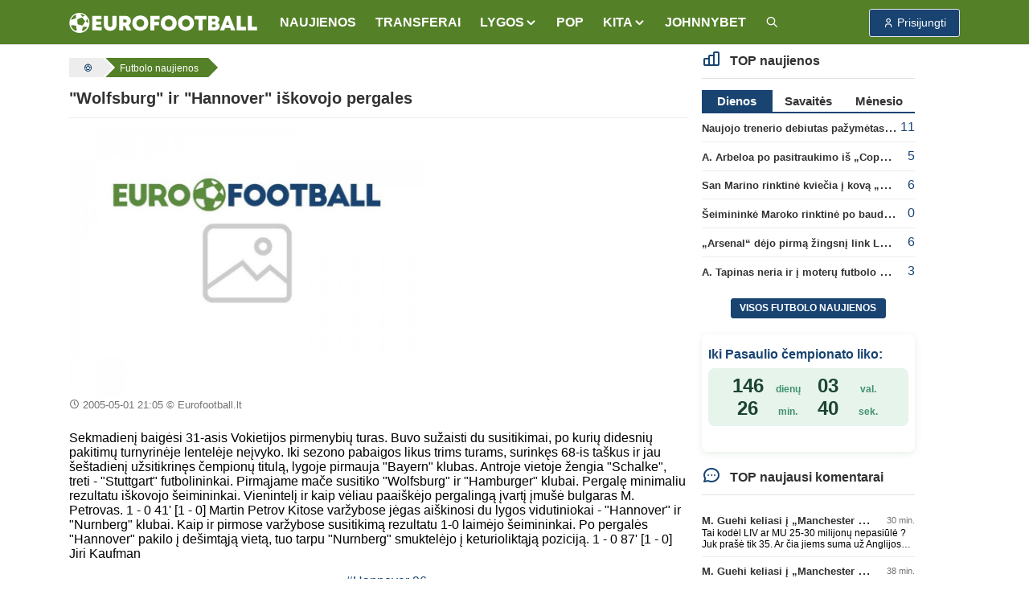

--- FILE ---
content_type: text/html; charset=UTF-8
request_url: https://www.eurofootball.lt/futbolo-naujienos/wolfsburg-ir-hannover-iskovojo-pergales/
body_size: 13163
content:
<!DOCTYPE html>
<html lang="lt">

<head>
    <meta http-equiv="Content-Type" content="text/html; charset=utf-8">
    <meta http-equiv="X-UA-Compatible" content="IE=edge">
    <meta name="csrf-token" content="BbJVsLcXjMBvk0d1nGvKQ0yAUNQ6l3f6xflkVeYd">
    <meta name="viewport" content="width=device-width, initial-scale=1, viewport-fit=cover">
    <meta name="theme-color" content="#548028">
    <link rel="manifest" href="https://www.eurofootball.lt/site.webmanifest">
    <meta name="msapplication-config" content="https://www.eurofootball.lt/browserconfig.xml">

            <title>&quot;Wolfsburg&quot; ir &quot;Hannover&quot; iškovojo pergales | ⚽ Eurofootball.lt</title>
        <meta property="og:title" content="&quot;Wolfsburg&quot; ir &quot;Hannover&quot; iškovojo pergales | ⚽ Eurofootball.lt">
        <meta name="twitter:title" content="&quot;Wolfsburg&quot; ir &quot;Hannover&quot; iškovojo pergales | ⚽ Eurofootball.lt">
    
    <meta name="description" content="Sekmadienį baigėsi 31-asis Vokietijos pirmenybių turas. Buvo sužaisti du susitikimai, po kurių didesnių pakitimų turnyrinėje...">
    <meta name="author" content="">
    <meta name="fhash" content="">

    <link rel="canonical" href="https://www.eurofootball.lt/futbolo-naujienos/wolfsburg-ir-hannover-iskovojo-pergales/">

    <!-- Facebook -->
    <meta property="fb:app_id" content="1015669518570493">
    <meta property="fb:pages" content="120594081287247">
    <meta property="og:type" content="article">
    <meta property="og:url" content="https://www.eurofootball.lt/futbolo-naujienos/wolfsburg-ir-hannover-iskovojo-pergales/">
    <meta property="og:image" content="https://www.eurofootball.lt/img/uploaded/w900/2023/08/56545.jpg">
    <meta property="og:image:height" content="675">
    <meta property="og:image:width" content="900">
    <meta property="og:site_name" content="Eurofootball.lt">
    <meta property="og:description" content="Sekmadienį baigėsi 31-asis Vokietijos pirmenybių turas. Buvo sužaisti du susitikimai, po kurių didesnių pakitimų turnyrinėje...">
    <meta property="og:locale" content="lt_LT">

    <!-- Twitter -->
    <meta name="twitter:card" content="summary_large_image">
    <meta name="twitter:description" content="Sekmadienį baigėsi 31-asis Vokietijos pirmenybių turas. Buvo sužaisti du susitikimai, po kurių didesnių pakitimų turnyrinėje...">
    <meta name="twitter:image" content="https://www.eurofootball.lt/img/uploaded/w900/2023/08/56545.jpg">

    <!-- Custom CSS -->
    <link rel="stylesheet" href="https://www.eurofootball.lt/css/ef.min.css?v=1.415">
    <link rel="stylesheet" href="https://www.eurofootball.lt/css/tabler-icons.min.css">
    <link rel="stylesheet" href="https://www.eurofootball.lt/css/tabler-flags.min.css">
    <link rel="stylesheet" href="https://www.eurofootball.lt/css/flatpickr.min.css">
    <link rel="stylesheet" href="https://www.eurofootball.lt/css/fancybox.min.css">
    <link rel="stylesheet" href="https://www.eurofootball.lt/css/tabler-vendors.min.css">

    <!-- Favicons -->
    <link rel="mask-icon" href="https://www.eurofootball.lt/safari-pinned-tab.svg" color="#548028">
    <link rel="apple-touch-icon" sizes="180x180" href="https://www.eurofootball.lt/apple-touch-icon.png">
    <link rel="icon" type="image/png" sizes="16x16" href="https://www.eurofootball.lt/favicon-16x16.png">
    <link rel="icon" type="image/png" sizes="32x32" href="https://www.eurofootball.lt/favicon-32x32.png">
    <link rel="icon" type="image/x-icon" sizes="48x48" href="https://www.eurofootball.lt/favicon.ico">

                        <script data-ad-client="ca-pub-1149261025446534" async src="https://pagead2.googlesyndication.com/pagead/js/adsbygoogle.js" type="a1da14ea013414d9462613f4-text/javascript"></script>
<!-- Google tag (gtag.js) -->
<script async src="https://www.googletagmanager.com/gtag/js?id=G-H2P21GR0VB" type="a1da14ea013414d9462613f4-text/javascript"></script>
<script type="a1da14ea013414d9462613f4-text/javascript">
  window.dataLayer = window.dataLayer || [];
  function gtag(){dataLayer.push(arguments);}
  gtag('js', new Date());
  gtag('config', 'G-H2P21GR0VB');
</script>            <!-- Meta Pixel Code -->
<script type="a1da14ea013414d9462613f4-text/javascript">
    !function(f,b,e,v,n,t,s)
    {if(f.fbq)return;n=f.fbq=function(){n.callMethod?
      n.callMethod.apply(n,arguments):n.queue.push(arguments)};
      if(!f._fbq)f._fbq=n;n.push=n;n.loaded=!0;n.version='2.0';
      n.queue=[];t=b.createElement(e);t.async=!0;
      t.src=v;s=b.getElementsByTagName(e)[0];
      s.parentNode.insertBefore(t,s)}(window, document,'script',
      'https://connect.facebook.net/en_US/fbevents.js');
      fbq('init', '1188274081829973');
      fbq('track', 'PageView');
</script>
<noscript>
    <img height="1" width="1" class="d-none" src="https://www.facebook.com/tr?id=1188274081829973&ev=PageView&noscript=1">
</noscript>
<!-- End Meta Pixel Code -->            </head>

<body>

    <div class="page">

                                    <script type="a1da14ea013414d9462613f4-text/javascript" id="bigbolz326">
    (function(d, id){ a = d.getElementById('bigbolz' + id);
    b = d.createElement('script'); b.async = 1; s = 1 * new Date();
    b.src = '//a.bigbolz.com/start.php?pid=' + id + '&time=' + s;
    a.parentNode.insertBefore(b, a);
    })(document, 326);
</script>                    
        <div class="sticky-top">

    <header class="navbar navbar-expand-md navbar-light sticky-top">
        <div class="container-xl">

            <button class="navbar-toggler" data-bs-toggle="offcanvas" href="#offcanvasStart" role="button" aria-controls="offcanvasStart" aria-label="Toggle navigation">
                <span class="navbar-toggler-icon"></span>
            </button>

            <div class="navbar-brand d-none-navbar-horizontal pe-0 pe-md-3">
                <a href="https://www.eurofootball.lt/">
                    <img src="https://www.eurofootball.lt/img/efbaltas2.svg" width="234" height="25"
                        alt="Eurofootball.lt" class="navbar-brand-image d-sm-none">
                    <img src="https://www.eurofootball.lt/img/m_logo.svg" width="30" height="30" alt="Eurofootball.lt" class="d-md-none">
                </a>
            </div>

            <div class="d-md-none">
    
    <a href="/premier-league/" class="btn btn-premierleague p-1">
        <img width="25" height="25" src="https://www.eurofootball.lt/img/leagues/premierleaguewhite.png" alt="Premier League">
    </a>
    <a href="/cempionu-lyga/" class="btn btn-ucl p-1">
        <img width="25" height="25" src="https://www.eurofootball.lt/img/leagues/uclwhite.png" alt="Čempionų Lyga">
    </a>
    <a href="/bundesliga/" class="btn btn-bundesliga p-1">
        <img width="25" height="25" src="https://www.eurofootball.lt/img/leagues/bundesligawhite.png" alt="Bundesliga">
    </a>
    <a href="/la-liga/" class="btn btn-laliga p-1">
        <img width="25" height="25" src="https://www.eurofootball.lt/img/leagues/laligawhite.png" alt="La Liga">
    </a>
</div>

            <div id="navbar-menu" class="navbar-collapse collapse">

    <div class="d-flex flex-column flex-md-row flex-fill align-items-stretch align-items-md-center">

        <ul class="navbar-nav">

            <li class="nav-item">
                <a class="nav-link" href="https://www.eurofootball.lt/futbolo-naujienos/">
                    <span class="nav-link-title">NAUJIENOS</span>
                </a>
            </li>

            <li class="nav-item">
                <a class="nav-link" href="https://www.eurofootball.lt/futbolo-transferai/">
                    <span class="nav-link-title">TRANSFERAI</span>
                </a>
            </li>

            <li class="nav-item dropdown">
                <a class="nav-link dropdown-toggle" data-bs-toggle="dropdown" data-bs-auto-close="outside" role="button" aria-expanded="false">
                    <span class="nav-link-title">LYGOS</span>
                </a>
                <div class="dropdown-menu dropdown-menu-arrow">
                                            <a class="dropdown-item" href="https://www.eurofootball.lt/cempionu-lyga/">UEFA Čempionų Lyga</a>
                                            <a class="dropdown-item" href="https://www.eurofootball.lt/europos-lyga/">UEFA Europos lyga</a>
                                            <a class="dropdown-item" href="https://www.eurofootball.lt/konferenciju-lyga/">Konferencijų lyga</a>
                                            <a class="dropdown-item" href="https://www.eurofootball.lt/premier-league/">Anglijos Premier Lyga</a>
                                            <a class="dropdown-item" href="https://www.eurofootball.lt/bundesliga/">Vokietijos Bundesliga</a>
                                            <a class="dropdown-item" href="https://www.eurofootball.lt/la-liga/">Ispanijos La Liga</a>
                                            <a class="dropdown-item" href="https://www.eurofootball.lt/ligue-1/">Prancūzijos Ligue 1</a>
                                            <a class="dropdown-item" href="https://www.eurofootball.lt/serie-a/">Italijos Serie A</a>
                                            <a class="dropdown-item" href="https://www.eurofootball.lt/a-lyga/">Lietuvos A lyga</a>
                                        <a class="dropdown-item" href="https://www.eurofootball.lt/lietuvos-futbolas/">Lietuva</a>
                </div>
            </li>

            <li class="nav-item">
                <a class="nav-link" href="https://www.eurofootball.lt/pop/">
                    <span class="nav-link-title">POP</span>
                </a>
            </li>

            <li class="nav-item dropdown">
                <a class="nav-link dropdown-toggle" data-bs-toggle="dropdown" data-bs-auto-close="outside" role="button" aria-expanded="false">
                    <span class="nav-link-title">
                        KITA
                    </span>
                </a>
                <div class="dropdown-menu dropdown-menu-arrow">
                    <a class="dropdown-item" href="https://www.eurofootball.lt/zaidejai/">
                        Žaidėjai
                    </a>
                    <a class="dropdown-item" href="https://www.eurofootball.lt/treneriai/">
                        Treneriai
                    </a>
                    <a class="dropdown-item" href="https://www.eurofootball.lt/komandos/">
                        Komandos
                    </a>
                    <a class="dropdown-item" href="https://www.eurofootball.lt/stadionai/">
                        Stadionai
                    </a>
                    <a class="dropdown-item" href="https://www.eurofootball.lt/videogalerija/">
                        Video
                    </a>
                    <a class="dropdown-item" href="https://www.eurofootball.lt/fotogalerijos/">
                        Fotogalerijos
                    </a>
                </div>
            </li>

            <li class="nav-item">
                <a class="nav-link" href="https://www.johnnybet.com/" target="_blank">
                    <span class="nav-link-title">JOHNNYBET</span>
                </a>
            </li>

            <li class="nav-item">
                <a class="nav-link" href="/futbolo-naujienu-paieska/" title="Futbolo naujienų paieška">
                    <span class="nav-link-title">
                        <i class="ti ti-search"></i>
                    </span>
                </a>
            </li>

        </ul>

    </div>
</div>

            <div class="navbar-nav">

                                    <div class="nav-item">
                        <a role="button" class="btn btn-login" data-bs-toggle="modal" data-bs-target="#login-modal">
                            <span class="ms-1">Prisijungti</span>
                        </a>
                    </div>
                
            </div>

        </div>
    </header>

</div>

<div class="navbar-expand-md offcanvas offcanvas-start" tabindex="-1" id="offcanvasStart">

    <div id="navbar-menu" class="navbar-collapse collapse show">
        <div class="navbar">
            <div class="container-xl">

                <ul class="navbar-nav">

                    <li class="nav-item">
                        <a class="nav-link" href="https://www.eurofootball.lt/futbolo-naujienos/">
                            <span class="nav-link-title">NAUJIENOS</span>
                        </a>
                    </li>

                    <li class="nav-item">
                        <a class="nav-link" href="https://www.eurofootball.lt/futbolo-transferai/">
                            <span class="nav-link-title">TRANSFERAI</span>
                        </a>
                    </li>

                    <li class="nav-item dropdown">
                        <a class="nav-link dropdown-toggle" data-bs-toggle="dropdown" data-bs-auto-close="outside" role="button"
                            aria-expanded="false">
                            <span class="nav-link-title">LYGOS</span>
                        </a>
                        <div class="dropdown-menu">
                                                            <a class="dropdown-item" href="https://www.eurofootball.lt/cempionu-lyga/">UEFA Čempionų Lyga</a>
                                                            <a class="dropdown-item" href="https://www.eurofootball.lt/europos-lyga/">UEFA Europos lyga</a>
                                                            <a class="dropdown-item" href="https://www.eurofootball.lt/konferenciju-lyga/">Konferencijų lyga</a>
                                                            <a class="dropdown-item" href="https://www.eurofootball.lt/premier-league/">Anglijos Premier Lyga</a>
                                                            <a class="dropdown-item" href="https://www.eurofootball.lt/bundesliga/">Vokietijos Bundesliga</a>
                                                            <a class="dropdown-item" href="https://www.eurofootball.lt/la-liga/">Ispanijos La Liga</a>
                                                            <a class="dropdown-item" href="https://www.eurofootball.lt/ligue-1/">Prancūzijos Ligue 1</a>
                                                            <a class="dropdown-item" href="https://www.eurofootball.lt/serie-a/">Italijos Serie A</a>
                                                            <a class="dropdown-item" href="https://www.eurofootball.lt/a-lyga/">Lietuvos A lyga</a>
                                                        <a class="dropdown-item" href="https://www.eurofootball.lt/lietuvos-futbolas/">Lietuva</a>
                        </div>
                    </li>

                    <li class="nav-item">
                        <a class="nav-link" href="https://www.eurofootball.lt/pop/">
                            <span class="nav-link-title">POP</span>
                        </a>
                    </li>

                    <li class="nav-item dropdown">
                        <a class="nav-link dropdown-toggle" data-bs-toggle="dropdown" data-bs-auto-close="outside" role="button"
                            aria-expanded="false">
                            <span class="nav-link-title">
                                KITA
                            </span>
                        </a>
                        <div class="dropdown-menu">
                            <a class="dropdown-item" href="https://www.eurofootball.lt/zaidejai/">
                                Žaidėjai
                            </a>
                            <a class="dropdown-item" href="https://www.eurofootball.lt/treneriai/">
                                Treneriai
                            </a>
                            <a class="dropdown-item" href="https://www.eurofootball.lt/komandos/">
                                Komandos
                            </a>
                            <a class="dropdown-item" href="https://www.eurofootball.lt/stadionai/">
                                Stadionai
                            </a>
                            <a class="dropdown-item" href="https://www.eurofootball.lt/videogalerija/">
                                Video
                            </a>
                            <a class="dropdown-item" href="https://www.eurofootball.lt/fotogalerijos/">
                                Fotogalerijos
                            </a>
                        </div>
                    </li>

                    <li class="nav-item">
                        <a class="nav-link" href="https://www.johnnybet.com/" target="_blank">
                            <span class="nav-link-title">JOHNNYBET</span>
                        </a>
                    </li>

                    <li class="nav-item">
                        <a class="nav-link" href="/futbolo-naujienu-paieska/" title="Futbolo naujienų paieška">
                            <span class="nav-link-title">
                                <i class="ti ti-search"></i>
                            </span>
                        </a>
                    </li>

                                            <li class="text-center">
                            <a role="button" class="btn btn-primary border" data-bs-toggle="modal" data-bs-target="#login-modal">
                                Paskyra
                            </a>
                        </li>
                    
                </ul>

            </div>
        </div>
    </div>

</div>

                                    <div id="top-banner" class="text-center">
                                            <script type="a1da14ea013414d9462613f4-text/javascript" id="adplaceforad_place413">
    (function() {
      function async_load(){
        var s = document.createElement('script'); s.type = 'text/javascript'; s.async = true;
        s.src = 'https://kam.eurofootball.lt/ads.php?pid=413';
        var x = document.getElementById('adplaceforad_place413'); x.parentNode.insertBefore(s, x);
      }
      if (window.attachEvent){ window.attachEvent('onload', async_load); }
      else { window.addEventListener('load', async_load, false); }
    })();
</script>                                    </div>
                <script type="a1da14ea013414d9462613f4-text/javascript" id="adplaceforad_place264">
    (function() {
      function async_load(){
        var s = document.createElement('script'); s.type = 'text/javascript'; s.async = true;
        s.src = 'https://kam.eurofootball.lt/ads.php?pid=264';
        var x = document.getElementById('adplaceforad_place264'); x.parentNode.insertBefore(s, x);
      }
      if (window.attachEvent){ window.attachEvent('onload', async_load); }
      else { window.addEventListener('load', async_load, false); }
    })();
</script>                    
        <div class="page-wrapper">
            <div class="page-body">
                                    <div class="container-xl">
                        <div class="row">
                            <main class="col-md-9">
                                <ol class="breadcrumb" itemscope itemtype="https://schema.org/BreadcrumbList">

    <li itemprop="itemListElement" itemscope itemtype="https://schema.org/ListItem">
        <a href="https://www.eurofootball.lt/" title="Futbolas" itemprop="item">
            <i class="ti ti-ball-football"></i>
            <meta itemprop="name" content="Futbolas">
        </a>
        <meta itemprop="position" content="1">
    </li>

            <li itemprop="itemListElement" itemscope itemtype="https://schema.org/ListItem">
            <a href="https://www.eurofootball.lt/futbolo-naujienos/" title="Futbolo naujienos" itemprop="item">
                <span class="text-sm-truncate" itemprop="name">Futbolo naujienos</span>
                <meta itemprop="position" content="2">
            </a>
        </li>
    
    
</ol>

                                <div class="page-header">
        <h1>
            &quot;Wolfsburg&quot; ir &quot;Hannover&quot; iškovojo pergales
                    </h1>
    </div>

    <div id="new">

        <article class="new-content">

            <div class="new-img row mb-2">

                <div class="pic col-md-7 mb-3">

                                            <a class="zoom-img" data-fancybox="gallery" href="https://www.eurofootball.lt/img/uploaded/w900/2023/08/56545.jpg" data-caption="Eurofootball.lt">
                            <i class="ti ti-photo-search"></i>
                            <img src="https://www.eurofootball.lt/img/uploaded/w900/2023/08/56545.jpg" alt="&quot;Wolfsburg&quot; ir &quot;Hannover&quot; iškovojo pergales">
                        </a>
                    
                    <small>
                                                    <time>2005-05-01 21:05</time>
                                                                            © Eurofootball.lt
                                            </small>

                </div>

                                    <div class="col-md-5">
        <!-- eurofootball_square -->
        <ins class="adsbygoogle d-block"
            data-ad-client="ca-pub-1149261025446534"
            data-ad-slot="2970545054"
            data-ad-format="auto"
            data-full-width-responsive="true">
        </ins>
        <script type="a1da14ea013414d9462613f4-text/javascript">
            (adsbygoogle = window.adsbygoogle || []).push({});
        </script>
    </div>
                
            </div>

            
            Sekmadienį baigėsi 31-asis Vokietijos pirmenybių turas. Buvo sužaisti du susitikimai, po kurių didesnių pakitimų turnyrinėje lentelėje neįvyko. Iki sezono pabaigos likus trims turams, surinkęs 68-is taškus ir jau šeštadienį užsitikrinęs čempionų titulą, lygoje pirmauja "Bayern" klubas. Antroje vietoje žengia "Schalke", treti - "Stuttgart" futbolininkai.

Pirmąjame mače susitiko "Wolfsburg" ir "Hamburger" klubai. Pergalę minimaliu rezultatu iškovojo šeimininkai. Vienintelį ir kaip vėliau paaiškėjo pergalingą įvartį įmušė bulgaras M. Petrovas.

 1 - 0 
41' [1 - 0] Martin Petrov

Kitose varžybose jėgas aiškinosi du lygos vidutiniokai - "Hannover" ir "Nurnberg" klubai. Kaip ir pirmose varžybose susitikimą rezultatu 1-0 laimėjo šeimininkai. Po pergalės "Hannover" pakilo į dešimtąją vietą, tuo tarpu "Nurnberg" smuktelėjo į keturioliktąją poziciją.

 1 - 0 
87' [1 - 0] Jiri Kaufman

                            <div class="d-md-none mb-3">
        <!-- eurofootball_square -->
        <ins class="adsbygoogle d-block"
            data-ad-client="ca-pub-1149261025446534"
            data-ad-slot="2970545054"
            data-ad-format="auto"
            data-full-width-responsive="true">
        </ins>
        <script type="a1da14ea013414d9462613f4-text/javascript">
            (adsbygoogle = window.adsbygoogle || []).push({});
        </script>
    </div>
            
            

            
            
        </article>

        <a href="https://www.eurofootball.lt/futbolo-naujienos/previous/2925/" class="enter-to-post" title="Kitas straipsnis">
            <i class="ti ti-chevron-right"></i>
        </a>

        
        
        
        
    </div>

    <ul class="text-center tag-list mt-3">

        
                    <li>
                <a href="https://www.eurofootball.lt/temos/hannover-96/">#Hannover 96</a>
            </li>
        
    </ul>

    <script type="application/ld+json">
    {
      "@context": "http://schema.org",
      "@type": "NewsArticle",
      "mainEntityOfPage": {
        "@type": "WebPage",
        "@id": "https://www.eurofootball.lt/futbolo-naujienos/wolfsburg-ir-hannover-iskovojo-pergales"
      },
      "headline": "&quot;Wolfsburg&quot; ir &quot;Hannover&quot; iškovojo pergales",
              "image": {
          "@type": "ImageObject",
          "url": "https://www.eurofootball.lt/img/uploaded/w900/2023/08/56545.jpg",
          "height": "675",
          "width": "900"
        },
                    "datePublished": "2005-05-01T21:05:00+03:00",
        "dateModified": "2024-02-24T14:08:24+02:00",
            "author": {
        "@type": "Organization",
        "url": "https://www.eurofootball.lt",
        "name": "Eurofootball.lt"
      },
      "publisher": {
        "@type": "Organization",
        "name": "Eurofootball.lt",
        "logo": {
          "@type": "ImageObject",
          "height": "25",
          "width": "234",
          "url": "https://www.eurofootball.lt/img/efbaltas2.svg"
        }
      },
      "description": "Sekmadienį baigėsi 31-asis Vokietijos pirmenybių turas. Buvo sužaisti du susitikimai, po kurių didesnių pakitimų turnyrinėje..."
    }
</script>

    <div class="news-slider">
    <article class="col-lg-4 col-6 small-block">

    <a href="https://www.eurofootball.lt/futbolo-naujienos/barcelona-klubas-pagerino-savo-pergalingu-rungtyniu-rekorda/">

        <div class="small-img">

            
                            <img src="https://www.eurofootball.lt/img/uploaded/w482/2025/12/64527.jpg" alt="„Barcelona“ klubas pagerino savo pergalingų rungtynių rekordą">
            
                            <span class="just-categories">Karaliaus taurė (Copa del Rey)</span>
            
        </div>

        <div class="description">
            <span class="title ">
                „Barcelona“ klubas pagerino savo pergalingų rungtynių rekordą

                
                            </span>
        </div>

    </a>

</article>
<article class="col-lg-4 col-6 small-block">

    <a href="https://www.eurofootball.lt/futbolo-naujienos/a-arbeloa-rodrygo-praleis-rungtynes-su-levante-klubu/">

        <div class="small-img">

            
                            <img src="https://www.eurofootball.lt/img/uploaded/w482/2025/12/64451.jpg" alt="A. Arbeloa: „Rodrygo praleis rungtynes su „Levante“ klubu“">
            
                            <span class="just-categories">Ispanijos La Liga</span>
            
        </div>

        <div class="description">
            <span class="title ">
                A. Arbeloa: „Rodrygo praleis rungtynes su „Levante“ klubu“

                
                            </span>
        </div>

    </a>

</article>
<article class="col-lg-4 col-6 small-block">

    <a href="https://www.eurofootball.lt/futbolo-naujienos/o-glasneris-nuo-birzelio-menesio-ieskosiu-naujo-issukio/">

        <div class="small-img">

            
                            <img src="https://www.eurofootball.lt/img/uploaded/w482/2025/10/63784.jpg" alt="O. Glasneris: „Nuo birželio mėnesio ieškosiu naujo iššūkio“">
            
                            <span class="just-categories">Anglijos Premier League</span>
            
        </div>

        <div class="description">
            <span class="title ">
                O. Glasneris: „Nuo birželio mėnesio ieškosiu naujo iššūkio“

                
                            </span>
        </div>

    </a>

</article>
<article class="col-lg-4 col-6 small-block">

    <a href="https://www.eurofootball.lt/futbolo-naujienos/g-simeone-iki-2030-uju-metu-gins-atletico-klubo-garbe/">

        <div class="small-img">

            
                            <img src="https://www.eurofootball.lt/img/uploaded/w482/2024/11/60658.jpg" alt="G. Simeone iki 2030-ųjų metų gins „Atletico“ klubo garbę">
            
                            <span class="just-categories">Ispanijos La Liga</span>
            
        </div>

        <div class="description">
            <span class="title ">
                G. Simeone iki 2030-ųjų metų gins „Atletico“ klubo garbę

                
                            </span>
        </div>

    </a>

</article>
<article class="col-lg-4 col-6 small-block">

    <a href="https://www.eurofootball.lt/futbolo-naujienos/d-calvertas-lewinas-tapo-geriausiu-gruodzio-menesio-premier-lygos-zaideju/">

        <div class="small-img">

            
                            <img src="https://www.eurofootball.lt/img/uploaded/w482/2026/01/64798.jpg" alt="D. Calvertas-Lewinas tapo geriausiu gruodžio mėnesio „Premier“ lygos žaidėju">
            
                            <span class="just-categories">Anglijos Premier League</span>
            
        </div>

        <div class="description">
            <span class="title ">
                D. Calvertas-Lewinas tapo geriausiu gruodžio mėnesio „Premier“ lygos žaidėju

                
                            </span>
        </div>

    </a>

</article>
<article class="col-lg-4 col-6 small-block">

    <a href="https://www.eurofootball.lt/futbolo-naujienos/m-guehi-keliasi-i-manchester-city/">

        <div class="small-img">

            
                            <img src="https://www.eurofootball.lt/img/uploaded/w482/2026/01/64796.jpg" alt="M. Guehi keliasi į „Manchester City“">
            
                            <span class="just-categories">Transferai</span>
            
        </div>

        <div class="description">
            <span class="title ">
                M. Guehi keliasi į „Manchester City“

                
                                    <span class="ef-green">(5)</span>
                            </span>
        </div>

    </a>

</article>
<article class="col-lg-4 col-6 small-block">

    <a href="https://www.eurofootball.lt/futbolo-naujienos/nustatytas-pavojingiausias-sio-sezono-chelsea-zaidejas-puolime/">

        <div class="small-img">

            
                            <img src="https://www.eurofootball.lt/img/uploaded/w482/2025/11/64078.jpg" alt="Nustatytas pavojingiausias šio sezono „Chelsea“ žaidėjas puolime">
            
                            <span class="just-categories">Anglijos Premier League</span>
            
        </div>

        <div class="description">
            <span class="title ">
                Nustatytas pavojingiausias šio sezono „Chelsea“ žaidėjas puolime

                
                            </span>
        </div>

    </a>

</article>
</div>

    

    <div class="text-center featured-categories mb-3">
            <a href="/cempionu-lyga/">UEFA Čempionų Lyga</a>
            <a href="/europos-lyga/">UEFA Europos lyga</a>
            <a href="/konferenciju-lyga/">Konferencijų lyga</a>
            <a href="/premier-league/">Anglijos Premier League</a>
            <a href="/bundesliga/">Vokietijos Bundesliga</a>
            <a href="/la-liga/">Ispanijos La Liga</a>
            <a href="/ligue-1/">Prancūzijos Ligue 1</a>
            <a href="/serie-a/">Italijos Serie A</a>
            <a href="/a-lyga/">Lietuvos A lyga</a>
    </div>

    <div id="comments-block">

    <div class="comments-list">

        <ul class="nav nav-tabs" data-bs-toggle="tabs" role="tablist">
            <li class="nav-item" role="presentation">
                <a class="nav-link active" data-bs-toggle="tab" data-bs-target="#best-comments" aria-controls="best-comments"
                    aria-selected="true">Geriausi 0</a>
            </li>
            <li class="nav-item" role="presentation">
                <a class="nav-link" data-bs-toggle="tab" data-bs-target="#latest-comments" aria-controls="latest-comments"
                    aria-selected="false">Naujausi 0</a>
            </li>
            <li class="nav-item" role="presentation">
                <a class="nav-link" data-bs-toggle="tab" data-bs-target="#oldest-comments" aria-controls="oldest-comments"
                    aria-selected="false">Seniausi 0</a>
            </li>
        </ul>

        <div class="tab-content">

            <div id="best-comments" class="tab-pane fade show active">
                <ul>
                    <p>Nėra komentarų...</p>
                </ul>
            </div>

            <div id="latest-comments" class="tab-pane fade">
                <ul>
                    <p>Nėra komentarų...</p>
                </ul>
            </div>

            <div id="oldest-comments" class="tab-pane fade">
                <ul>
                    <p>Nėra komentarų...</p>
                </ul>
            </div>

        </div>

        
    </div>

    
    <div id="quote-modal" class="modal modal-blur fade" tabindex="-1" role="dialog" aria-hidden="true">
    <div class="modal-dialog modal-lg" role="document">

        <div class="modal-content">

            <div class="modal-header">
                <h5 class="modal-title">
                    <i class="ti ti-quote ti-large"></i>
                    Cituoti komentarą
                </h5>
                <button type="button" class="btn-close" data-bs-dismiss="modal" aria-label="Close"></button>
            </div>

            <div class="comments-list">
                <ul>
                    <li class="comment-block">
                        <div class="quote">
                            <div class="name">
                                <span id="quote-modal-username"></span>
                                <time id="quote-modal-time"></time>
                            </div>
                            <p id="quote-modal-comment"></p>
                        </div>
                    </li>
                </ul>
            </div>

            <form id="quote-form">

                <input type="hidden" name="parent_id">

                <div class="modal-body">

                                            <fieldset class="mb-2 p-0">
                            <input type="text" class="form-control" name="username" placeholder="Jūsų vardas" autocomplete="off" maxlength="50"
                                required>
                            <div id="quote-username-error" class="invalid-feedback" role="alert"></div>
                        </fieldset>
                    
                    <fieldset class="mb-2 p-0">
                        <textarea class="form-control" name="comment" cols="30" rows="3" maxlength="1000"
                            placeholder="Parašykite komentarą. Prašome pagarbos vieni kitiems." autocomplete="off" required></textarea>
                        <div id="quote-text-error" class="invalid-feedback" role="alert"></div>
                    </fieldset>

                </div>

                <div class="modal-footer">
                    <button type="submit" class="btn btn-primary btn-chevron">Siųsti</button>
                                            <a href="https://www.eurofootball.lt/auth/fb-login/" class="btn btn-primary btn-facebook">
    <svg xmlns="http://www.w3.org/2000/svg" class="me-2" width="16" height="16" viewBox="0 0 24 24" stroke-width="2" stroke="currentColor"
        fill="none" stroke-linecap="round" stroke-linejoin="round">
        <path stroke="none" d="M0 0h24v24H0z" fill="none"></path>
        <path d="M7 10v4h3v7h4v-7h3l1 -4h-4v-2a1 1 0 0 1 1 -1h3v-4h-3a5 5 0 0 0 -5 5v2h-3"></path>
    </svg>
    Prisijungti su FB
</a>
                                    </div>

            </form>

        </div>

    </div>
</div>

    <div id="report-modal" class="modal modal-blur fade" tabindex="-1" role="dialog" aria-hidden="true">
    <div class="modal-dialog modal-lg" role="document">

        <div class="modal-content">

            <div class="modal-header">
                <h5 class="modal-title">
                    <i class="ti ti-flag ti-large"></i>
                    Pranešti apie netinkamą komentarą
                </h5>
                <button type="button" class="btn-close" data-bs-dismiss="modal" aria-label="Close"></button>
            </div>

            <div class="comments-list">
                <ul>
                    <li class="comment-block">
                        <div class="quote">
                            <div class="name">
                                <span id="report-modal-username"></span>
                                <time id="report-modal-time"></time>
                            </div>
                            <p id="report-modal-comment"></p>
                        </div>
                    </li>
                </ul>
            </div>

            <form id="report-form">

                <input type="hidden" name="comment_id">

                <div class="modal-body">
                    <div id="report-info" class="alert alert-info d-none">Jūsų pranešimas buvo nusiųstas administracijai.</div>
                    <textarea id="report_reason" class="form-control" name="report_reason" cols="30" rows="3" maxlength="100"
                        placeholder="Paaiškinkite, kodėl manote, kad šis komentaras yra netinkamas." autocomplete="off" required></textarea>
                    <div id="report-text-error" class="invalid-feedback" role="alert"></div>
                </div>

                <div class="modal-footer">
                    <button type="button" class="btn btn-danger" data-bs-dismiss="modal">Atšaukti</button>
                    <button type="submit" class="btn btn-primary btn-chevron float-end">Pranešti</button>
                </div>

            </form>

        </div>

    </div>
</div>

    
</div>

    <div class="page-header mt-3">
    <h2>
        <i class="ti ti-news ti-large"></i>
        Kitos naujienos
    </h2>
</div>

<div class="row">

    
            <article class="col-lg-4 col-6 small-block">
            <a href="https://www.eurofootball.lt/dienos-nuotrauka/du-pagrindiniai-real-taikiniai-vasara/" title="Du pagrindiniai „Real“ taikiniai vasarą">
                <div class="small-img">
                    <span class="just-label">Dienos nuotrauka</span>
                    <img loading="lazy" src="https://www.eurofootball.lt/img/uploaded/w482/2026/01/64795.jpg" alt="Du pagrindiniai „Real“ taikiniai vasarą">
                </div>
                <div class="description">
                    <span class="title">
                        Du pagrindiniai „Real“ taikiniai vasarą
                                                    <span class="ef-green">(2)</span>
                                            </span>
                </div>
            </a>
        </article>
    
    <article class="col-lg-4 col-6 small-block">

    <a href="https://www.eurofootball.lt/futbolo-naujienos/barcelona-klubas-pagerino-savo-pergalingu-rungtyniu-rekorda/">

        <div class="small-img">

            
                            <img src="https://www.eurofootball.lt/img/uploaded/w482/2025/12/64527.jpg" alt="„Barcelona“ klubas pagerino savo pergalingų rungtynių rekordą">
            
                            <span class="just-categories">Karaliaus taurė (Copa del Rey)</span>
            
        </div>

        <div class="description">
            <span class="title ">
                „Barcelona“ klubas pagerino savo pergalingų rungtynių rekordą

                
                            </span>
        </div>

    </a>

</article>
<article class="col-lg-4 col-6 small-block">

    <a href="https://www.eurofootball.lt/futbolo-naujienos/a-arbeloa-rodrygo-praleis-rungtynes-su-levante-klubu/">

        <div class="small-img">

            
                            <img src="https://www.eurofootball.lt/img/uploaded/w482/2025/12/64451.jpg" alt="A. Arbeloa: „Rodrygo praleis rungtynes su „Levante“ klubu“">
            
                            <span class="just-categories">Ispanijos La Liga</span>
            
        </div>

        <div class="description">
            <span class="title ">
                A. Arbeloa: „Rodrygo praleis rungtynes su „Levante“ klubu“

                
                            </span>
        </div>

    </a>

</article>
<article class="col-lg-4 col-6 small-block">

    <a href="https://www.eurofootball.lt/futbolo-naujienos/o-glasneris-nuo-birzelio-menesio-ieskosiu-naujo-issukio/">

        <div class="small-img">

            
                            <img src="https://www.eurofootball.lt/img/uploaded/w482/2025/10/63784.jpg" alt="O. Glasneris: „Nuo birželio mėnesio ieškosiu naujo iššūkio“">
            
                            <span class="just-categories">Anglijos Premier League</span>
            
        </div>

        <div class="description">
            <span class="title ">
                O. Glasneris: „Nuo birželio mėnesio ieškosiu naujo iššūkio“

                
                            </span>
        </div>

    </a>

</article>
<article class="col-lg-4 col-6 small-block">

    <a href="https://www.eurofootball.lt/futbolo-naujienos/g-simeone-iki-2030-uju-metu-gins-atletico-klubo-garbe/">

        <div class="small-img">

            
                            <img src="https://www.eurofootball.lt/img/uploaded/w482/2024/11/60658.jpg" alt="G. Simeone iki 2030-ųjų metų gins „Atletico“ klubo garbę">
            
                            <span class="just-categories">Ispanijos La Liga</span>
            
        </div>

        <div class="description">
            <span class="title ">
                G. Simeone iki 2030-ųjų metų gins „Atletico“ klubo garbę

                
                            </span>
        </div>

    </a>

</article>
<article class="col-lg-4 col-6 small-block">

    <a href="https://www.eurofootball.lt/futbolo-naujienos/d-calvertas-lewinas-tapo-geriausiu-gruodzio-menesio-premier-lygos-zaideju/">

        <div class="small-img">

            
                            <img src="https://www.eurofootball.lt/img/uploaded/w482/2026/01/64798.jpg" alt="D. Calvertas-Lewinas tapo geriausiu gruodžio mėnesio „Premier“ lygos žaidėju">
            
                            <span class="just-categories">Anglijos Premier League</span>
            
        </div>

        <div class="description">
            <span class="title ">
                D. Calvertas-Lewinas tapo geriausiu gruodžio mėnesio „Premier“ lygos žaidėju

                
                            </span>
        </div>

    </a>

</article>
<article class="col-lg-4 col-6 small-block">

    <a href="https://www.eurofootball.lt/futbolo-naujienos/m-guehi-keliasi-i-manchester-city/">

        <div class="small-img">

            
                            <img src="https://www.eurofootball.lt/img/uploaded/w482/2026/01/64796.jpg" alt="M. Guehi keliasi į „Manchester City“">
            
                            <span class="just-categories">Transferai</span>
            
        </div>

        <div class="description">
            <span class="title ">
                M. Guehi keliasi į „Manchester City“

                
                                    <span class="ef-green">(5)</span>
                            </span>
        </div>

    </a>

</article>
<article class="col-lg-4 col-6 small-block">

    <a href="https://www.eurofootball.lt/futbolo-naujienos/a-tapinas-pasidziauge-p-golubicko-sugrizimu-i-zalgiri-pasak-prezidento-sis-perejimas-lauzo-viska/">

        <div class="small-img">

            
                            <img src="https://www.eurofootball.lt/img/uploaded/w482/2025/11/64088.jpg" alt="A. Tapinas pasidžiaugė P. Golubicko sugrįžimu į „Žalgirį“: pasak prezidento, šis perėjimas laužo viską">
            
            
        </div>

        <div class="description">
            <span class="title ">
                A. Tapinas pasidžiaugė P. Golubicko sugrįžimu į „Žalgirį“: pasak prezidento, šis perėjimas laužo viską

                
                                    <span class="ef-green">(2)</span>
                            </span>
        </div>

    </a>

</article>
<article class="col-lg-4 col-6 small-block">

    <a href="https://www.eurofootball.lt/futbolo-naujienos/nustatytas-pavojingiausias-sio-sezono-chelsea-zaidejas-puolime/">

        <div class="small-img">

            
                            <img src="https://www.eurofootball.lt/img/uploaded/w482/2025/11/64078.jpg" alt="Nustatytas pavojingiausias šio sezono „Chelsea“ žaidėjas puolime">
            
                            <span class="just-categories">Anglijos Premier League</span>
            
        </div>

        <div class="description">
            <span class="title ">
                Nustatytas pavojingiausias šio sezono „Chelsea“ žaidėjas puolime

                
                            </span>
        </div>

    </a>

</article>
<article class="col-lg-4 col-6 small-block">

    <a href="https://www.eurofootball.lt/futbolo-naujienos/vilniaus-meras-parode-nuotraukas-nacionalinis-stadionas-lipa-is-duobes/">

        <div class="small-img">

            
                            <img src="https://www.eurofootball.lt/img/uploaded/w482/2020/11/47597.jpg" alt="Vilniaus meras parodė nuotraukas: „Nacionalinis stadionas lipa iš duobės“">
            
            
        </div>

        <div class="description">
            <span class="title photo">
                Vilniaus meras parodė nuotraukas: „Nacionalinis stadionas lipa iš duobės“

                
                                    <span class="ef-green">(1)</span>
                            </span>
        </div>

    </a>

</article>
<article class="col-lg-4 col-6 small-block">

    <a href="https://www.eurofootball.lt/futbolo-naujienos/baudini-realizaves-i-toney-pakluso-varzovu-vartininko-nurodymui/">

        <div class="small-img">

            
                            <img src="https://www.eurofootball.lt/img/uploaded/w482/2025/10/63744.jpg" alt="Baudinį realizavęs I. Toney pakluso varžovų vartininko nurodymui">
            
            
        </div>

        <div class="description">
            <span class="title video">
                Baudinį realizavęs I. Toney pakluso varžovų vartininko nurodymui

                
                            </span>
        </div>

    </a>

</article>
<article class="col-lg-4 col-6 small-block">

    <a href="https://www.eurofootball.lt/futbolo-naujienos/m-carrickas-ruosia-chaosa-man-city-gynyboje-sukelsiancia-taktika/">

        <div class="small-img">

            
                            <img src="https://www.eurofootball.lt/img/uploaded/w482/2021/11/51243.jpg" alt="M. Carrickas ruošia chaosą „Man City“ gynyboje sukelsiančią taktiką">
            
                            <span class="just-categories">Anglijos Premier League</span>
            
        </div>

        <div class="description">
            <span class="title ">
                M. Carrickas ruošia chaosą „Man City“ gynyboje sukelsiančią taktiką

                
                                    <span class="ef-green">(7)</span>
                            </span>
        </div>

    </a>

</article>
<article class="col-lg-4 col-6 small-block">

    <a href="https://www.eurofootball.lt/futbolo-naujienos/man-city-didina-apsukas-kovoje-del-m-guehi/">

        <div class="small-img">

            
                            <img src="https://www.eurofootball.lt/img/uploaded/w482/2024/02/58380.jpg" alt="„Man City“ didina apsukas kovoje dėl M. Guehi">
            
                            <span class="just-categories">Transferai</span>
            
        </div>

        <div class="description">
            <span class="title ">
                „Man City“ didina apsukas kovoje dėl M. Guehi

                
                            </span>
        </div>

    </a>

</article>
<article class="col-lg-4 col-6 small-block">

    <a href="https://www.eurofootball.lt/futbolo-naujienos/pop-c-ronaldo-skirta-tikro-guru-etikete/">

        <div class="small-img">

            
                            <img src="https://www.eurofootball.lt/img/uploaded/w482/2025/09/63661.jpg" alt="POP: C. Ronaldo skirta „tikro guru“ etiketė">
            
                            <span class="just-categories">POP</span>
            
        </div>

        <div class="description">
            <span class="title ">
                POP: C. Ronaldo skirta „tikro guru“ etiketė

                
                            </span>
        </div>

    </a>

</article>
<article class="col-lg-4 col-6 small-block">

    <a href="https://www.eurofootball.lt/futbolo-naujienos/varzovus-pribloskes-s-gnabry-ivartis-vadinamas-vienu-graziausiu-sezone/">

        <div class="small-img">

            
                            <img src="https://www.eurofootball.lt/img/uploaded/w482/2023/04/55810.jpg" alt="Varžovus pribloškęs S. Gnabry įvartis vadinamas vienu gražiausių sezone">
            
            
        </div>

        <div class="description">
            <span class="title video">
                Varžovus pribloškęs S. Gnabry įvartis vadinamas vienu gražiausių sezone

                
                                    <span class="ef-green">(2)</span>
                            </span>
        </div>

    </a>

</article>
<article class="col-lg-4 col-6 small-block">

    <a href="https://www.eurofootball.lt/futbolo-naujienos/zalgiris-susigrazino-p-golubicka/">

        <div class="small-img">

            
                            <img src="https://www.eurofootball.lt/img/uploaded/w482/2026/01/64792.jpg" alt="„Žalgiris“ susigrąžino P. Golubicką">
            
            
        </div>

        <div class="description">
            <span class="title ">
                „Žalgiris“ susigrąžino P. Golubicką

                
                                    <span class="ef-green">(2)</span>
                            </span>
        </div>

    </a>

</article>
<article class="col-lg-4 col-6 small-block">

    <a href="https://www.eurofootball.lt/futbolo-naujienos/man-utd-zvalgosi-pamainos-h-maguireui-2/">

        <div class="small-img">

            
                            <img src="https://www.eurofootball.lt/img/uploaded/w482/2025/01/61284.jpg" alt="„Man Utd“ žvalgosi pamainos H. Maguire&#039;ui">
            
                            <span class="just-categories">Transferai</span>
            
        </div>

        <div class="description">
            <span class="title ">
                „Man Utd“ žvalgosi pamainos H. Maguire&#039;ui

                
                                    <span class="ef-green">(1)</span>
                            </span>
        </div>

    </a>

</article>
<article class="col-lg-4 col-6 small-block">

    <a href="https://www.eurofootball.lt/futbolo-naujienos/barcelona-ekipa-pateko-i-copa-del-rey-ketvirtfinali/">

        <div class="small-img">

            
                            <img src="https://www.eurofootball.lt/img/uploaded/w482/2026/01/64790.jpg" alt="„Barcelona“ ekipa pateko į „Copa del Rey“ ketvirtfinalį">
            
                            <span class="just-categories">Karaliaus taurė (Copa del Rey)</span>
            
        </div>

        <div class="description">
            <span class="title ">
                „Barcelona“ ekipa pateko į „Copa del Rey“ ketvirtfinalį

                
                            </span>
        </div>

    </a>

</article>
<article class="col-lg-4 col-6 small-block">

    <a href="https://www.eurofootball.lt/futbolo-naujienos/a-rabiot-dublis-leido-ac-milan-klubui-iskovoti-pergale/">

        <div class="small-img">

            
                            <img src="https://www.eurofootball.lt/img/uploaded/w482/2026/01/64789.jpg" alt="A. Rabiot dublis leido „AC Milan“ klubui iškovoti pergalę">
            
                            <span class="just-categories">Italijos Serie A</span>
            
        </div>

        <div class="description">
            <span class="title ">
                A. Rabiot dublis leido „AC Milan“ klubui iškovoti pergalę

                
                            </span>
        </div>

    </a>

</article>
<article class="col-lg-4 col-6 small-block">

    <a href="https://www.eurofootball.lt/futbolo-naujienos/m-arteta-v-gyokeresas-kas-karta-atrodo-tik-geriau-ir-geriau/">

        <div class="small-img">

            
                            <img src="https://www.eurofootball.lt/img/uploaded/w482/2026/01/64776.jpg" alt="M. Arteta: „V. Gyokeresas kas kartą atrodo tik geriau ir geriau“">
            
                            <span class="just-categories">Anglijos Lygos taurė (Carabao Cup)</span>
            
        </div>

        <div class="description">
            <span class="title ">
                M. Arteta: „V. Gyokeresas kas kartą atrodo tik geriau ir geriau“

                
                            </span>
        </div>

    </a>

</article>
<article class="col-lg-4 col-6 small-block">

    <a href="https://www.eurofootball.lt/futbolo-naujienos/san-marino-rinktine-kviecia-i-kova-real-ekipa/">

        <div class="small-img">

            
                            <img src="https://www.eurofootball.lt/img/uploaded/w482/2023/10/57230.jpg" alt="San Marino rinktinė kviečia į kovą „Real“ ekipą">
            
            
        </div>

        <div class="description">
            <span class="title ">
                San Marino rinktinė kviečia į kovą „Real“ ekipą

                
                                    <span class="ef-green">(6)</span>
                            </span>
        </div>

    </a>

</article>
<article class="col-lg-4 col-6 small-block">

    <a href="https://www.eurofootball.lt/futbolo-naujienos/l-rosenioras-galejau-pamatyti-kur-zaidejai-gali-tobuleti/">

        <div class="small-img">

            
                            <img src="https://www.eurofootball.lt/img/uploaded/w482/2026/01/64722.jpg" alt="L. Rosenioras: „Galėjau pamatyti, kur žaidėjai gali tobulėti“">
            
                            <span class="just-categories">Anglijos Lygos taurė (Carabao Cup)</span>
            
        </div>

        <div class="description">
            <span class="title ">
                L. Rosenioras: „Galėjau pamatyti, kur žaidėjai gali tobulėti“

                
                                    <span class="ef-green">(1)</span>
                            </span>
        </div>

    </a>

</article>
<article class="col-lg-4 col-6 small-block">

    <a href="https://www.eurofootball.lt/futbolo-naujienos/kuriose-top-lygose-dazniausiai-fiksuojamas-nuobodziausias-futbolo-rezultatas/">

        <div class="small-img">

            
                            <img src="https://www.eurofootball.lt/img/uploaded/w482/2021/12/51301.jpg" alt="Kuriose TOP lygose dažniausiai fiksuojamas nuobodžiausias futbolo rezultatas?">
            
            
        </div>

        <div class="description">
            <span class="title ">
                Kuriose TOP lygose dažniausiai fiksuojamas nuobodžiausias futbolo rezultatas?

                
                                    <span class="ef-green">(5)</span>
                            </span>
        </div>

    </a>

</article>
<article class="col-lg-4 col-6 small-block">

    <a href="https://www.eurofootball.lt/futbolo-naujienos/pop-afcon-turnyre-a-hakimi-palaiko-naujoji-sirdies-drauge/">

        <div class="small-img">

            
                            <img src="https://www.eurofootball.lt/img/uploaded/w482/2024/10/60542.jpg" alt="POP: AFCON turnyre A. Hakimi palaiko naujoji širdies draugė">
            
                            <span class="just-categories">POP</span>
            
        </div>

        <div class="description">
            <span class="title photo">
                POP: AFCON turnyre A. Hakimi palaiko naujoji širdies draugė

                
                            </span>
        </div>

    </a>

</article>

</div>

<div class="text-center">
    <a class="btn btn-primary" href="https://www.eurofootball.lt/futbolo-naujienos/">
        Visos futbolo naujienos
    </a>
</div>
                            </main>
                            <div id="sidebar" class="col-md-3">
                                <div class="panel panel-primary">

    <div class="panel-heading mt-1">
        <h2>
            <i class="ti ti-chart-bar ti-large"></i>
            TOP naujienos
        </h2>
    </div>

    <div class="panel-body">

        <ul class="nav nav-tabs nav-justified" data-bs-toggle="tabs" role="tablist">
            <li class="nav-item" role="presentation">
                <a class="nav-link active" data-bs-toggle="tab" data-bs-target="#daily" aria-controls="daily" aria-selected="true">
                    Dienos
                </a>
            </li>
            <li class="nav-item" role="presentation">
                <a class="nav-link" data-bs-toggle="tab" data-bs-target="#weekly" aria-controls="weekly" aria-selected="false">
                    Savaitės
                </a>
            </li>
            <li class="nav-item" role="presentation">
                <a class="nav-link" data-bs-toggle="tab" data-bs-target="#monthly" aria-controls="monthly" aria-selected="false">
                    Mėnesio
                </a>
            </li>
        </ul>

        <div class="tab-content">

            <div id="daily" class="tab-pane fade show active">
                <ul>
                                            <li>
                            <div class="name">
                                <a href="https://www.eurofootball.lt/futbolo-naujienos/naujojo-trenerio-debiutas-pazymetas-real-iskritimu-copa-del-rey-astuntfinalyje/">
                                    Naujojo trenerio debiutas pažymėtas „Real“ iškritimu „Copa del Rey“ aštuntfinalyje
                                </a>
                            </div>
                            <div class="comments">11</div>
                        </li>
                                            <li>
                            <div class="name">
                                <a href="https://www.eurofootball.lt/futbolo-naujienos/a-arbeloa-po-pasitraukimo-is-copa-del-rey-tai-yra-mano-kalte/">
                                    A. Arbeloa po pasitraukimo iš „Copa del Rey“: „Tai yra mano kaltė“
                                </a>
                            </div>
                            <div class="comments">5</div>
                        </li>
                                            <li>
                            <div class="name">
                                <a href="https://www.eurofootball.lt/futbolo-naujienos/san-marino-rinktine-kviecia-i-kova-real-ekipa/">
                                    San Marino rinktinė kviečia į kovą „Real“ ekipą
                                </a>
                            </div>
                            <div class="comments">6</div>
                        </li>
                                            <li>
                            <div class="name">
                                <a href="https://www.eurofootball.lt/futbolo-naujienos/seimininke-maroko-rinktine-po-baudiniu-pateko-i-afcon-finala/">
                                    Šeimininkė Maroko rinktinė po baudinių pateko į AFCON finalą
                                </a>
                            </div>
                            <div class="comments">0</div>
                        </li>
                                            <li>
                            <div class="name">
                                <a href="https://www.eurofootball.lt/futbolo-naujienos/arsenal-dejo-pirma-zingsni-link-lygos-taures-finalo/">
                                    „Arsenal“ dėjo pirmą žingsnį link Lygos taurės finalo
                                </a>
                            </div>
                            <div class="comments">6</div>
                        </li>
                                            <li>
                            <div class="name">
                                <a href="https://www.eurofootball.lt/futbolo-naujienos/a-tapinas-neria-ir-i-moteru-futbolo-batalijas/">
                                    A. Tapinas neria ir į moterų futbolo batalijas
                                </a>
                            </div>
                            <div class="comments">3</div>
                        </li>
                                    </ul>
            </div>

            <div id="weekly" class="tab-pane fade">
                <ul>
                                            <li>
                            <div class="name">
                                <a href="https://www.eurofootball.lt/futbolo-naujienos/xabi-alonso-palieka-madrido-real/">
                                    Xabi Alonso palieka Madrido „Real“
                                </a>
                            </div>
                            <div class="comments">18</div>
                        </li>
                                            <li>
                            <div class="name">
                                <a href="https://www.eurofootball.lt/futbolo-naujienos/netiketumas-fa-taureje-sestojo-anglijos-diviziono-klubas-ismete-cempionus/">
                                    Netikėtumas FA taurėje: šeštojo Anglijos diviziono klubas išmetė čempionus
                                </a>
                            </div>
                            <div class="comments">5</div>
                        </li>
                                            <li>
                            <div class="name">
                                <a href="https://www.eurofootball.lt/futbolo-naujienos/real-nedelsiant-surado-pamaina-x-alonso/">
                                    „Real“ nedelsiant surado pamainą X. Alonso
                                </a>
                            </div>
                            <div class="comments">8</div>
                        </li>
                                            <li>
                            <div class="name">
                                <a href="https://www.eurofootball.lt/futbolo-naujienos/sesi-real-zaidejai-vis-dar-griezia-danti-ant-x-alonso/">
                                    Šeši „Real“ žaidėjai vis dar griežia dantį ant X. Alonso
                                </a>
                            </div>
                            <div class="comments">8</div>
                        </li>
                                            <li>
                            <div class="name">
                                <a href="https://www.eurofootball.lt/futbolo-naujienos/supertaures-finalo-el-clasico-rungtynese-tris-ivarciai-per-prideta-laika-bei-raphinhos-sou-atneses-triumfa/">
                                    Supertaurės finalo „El Clasico“ rungtynėse – trys įvarčiai per pridėtą laiką bei Raphinhos šou, atnešęs triumfą
                                </a>
                            </div>
                            <div class="comments">7</div>
                        </li>
                                            <li>
                            <div class="name">
                                <a href="https://www.eurofootball.lt/futbolo-naujienos/real-issisuko-nuo-milziniskos-kompensacijos-x-alonso/">
                                    „Real“ išsisuko nuo milžiniškos kompensacijos X. Alonso
                                </a>
                            </div>
                            <div class="comments">6</div>
                        </li>
                                    </ul>
            </div>

            <div id="monthly" class="tab-pane fade">
                <ul>
                                            <li>
                            <div class="name">
                                <a href="https://www.eurofootball.lt/futbolo-naujienos/l-messi-seimoje-didziule-nelaime/">
                                    L. Messi šeimoje – didžiulė nelaimė
                                </a>
                            </div>
                            <div class="comments">1</div>
                        </li>
                                            <li>
                            <div class="name">
                                <a href="https://www.eurofootball.lt/futbolo-naujienos/xabi-alonso-palieka-madrido-real/">
                                    Xabi Alonso palieka Madrido „Real“
                                </a>
                            </div>
                            <div class="comments">18</div>
                        </li>
                                            <li>
                            <div class="name">
                                <a href="https://www.eurofootball.lt/futbolo-naujienos/man-utd-atleido-r-amorima/">
                                    „Man Utd“ atleido R. Amorimą
                                </a>
                            </div>
                            <div class="comments">21</div>
                        </li>
                                            <li>
                            <div class="name">
                                <a href="https://www.eurofootball.lt/futbolo-naujienos/pop-c-palmeris-uzfiksuotas-su-pritrenkiancio-grozio-sirdies-drauge/">
                                    POP: C. Palmeris užfiksuotas su pritrenkiančio grožio širdies drauge
                                </a>
                            </div>
                            <div class="comments">13</div>
                        </li>
                                            <li>
                            <div class="name">
                                <a href="https://www.eurofootball.lt/futbolo-naujienos/netiketumas-fa-taureje-sestojo-anglijos-diviziono-klubas-ismete-cempionus/">
                                    Netikėtumas FA taurėje: šeštojo Anglijos diviziono klubas išmetė čempionus
                                </a>
                            </div>
                            <div class="comments">5</div>
                        </li>
                                            <li>
                            <div class="name">
                                <a href="https://www.eurofootball.lt/futbolo-naujienos/real-nedelsiant-surado-pamaina-x-alonso/">
                                    „Real“ nedelsiant surado pamainą X. Alonso
                                </a>
                            </div>
                            <div class="comments">8</div>
                        </li>
                                    </ul>
            </div>

        </div>

        <div class="text-center">
            <a class="btn btn-primary small" href="https://www.eurofootball.lt/futbolo-naujienos/">
                Visos futbolo naujienos
            </a>
        </div>

    </div>

</div>

  
      <div class="countdown-container">
          <div class="countdown-title">
            <a href="/pasaulio-cempionatas/" title="Pasaulio futbolo čempionatas 2026">Iki Pasaulio čempionato liko:</a>
          </div>

          <div id="countdown">
              <span><span id="days">-</span><span class="countdown-label">dienų</span></span>
              <span><span id="hours">-</span><span class="countdown-label">val.</span></span>
              <span><span id="minutes">-</span><span class="countdown-label">min.</span></span>
              <span><span id="seconds">-</span><span class="countdown-label">sek.</span></span>
          </div>

          
      </div>

            
  

  <div id="top-comments" class="panel panel-primary">

    <div class="panel-heading">
        <h2>
            <i class="ti ti-message-circle ti-large"></i>
            TOP naujausi komentarai
        </h2>
    </div>

    <div class="panel-body">
        <div class="tab-content">
            <ul>
                                    <li>
                        <div class="comment-head">
                            <span class="comment-title">
                                <a href="https://www.eurofootball.lt/komentaras/843582/">
                                    M. Guehi keliasi į „Manchester City“
                                </a>
                            </span>
                            <time>30 min.</time>
                        </div>
                        <div class="comment-content">Tai kodėl LIV ar MU 25-30 milijonų nepasiūlė ? Juk prašė tik 35. Ar čia jiems suma už Anglijos rinktinės CB ?</div>
                    </li>
                                    <li>
                        <div class="comment-head">
                            <span class="comment-title">
                                <a href="https://www.eurofootball.lt/komentaras/843581/">
                                    M. Guehi keliasi į „Manchester City“
                                </a>
                            </span>
                            <time>38 min.</time>
                        </div>
                        <div class="comment-content">Gaila CP, bet iseities islaikyti Guehi nebuvo - per geras ir per daug ambicingas zaidejas, turi kilti i aukstesni lygi ir kovoti del titulu. Suma juokinga, bet City jau ne pirma kart gerai naudojasi situacijomis, ir susiperka tikrai gerus zaidejus gana nebrangiai... (cherki, Rejinders, Semenyo) ir dabar dar ir Guehi. Apmaudu, kad ne i Liverpool, bet yra kaip yra. P.S. Glasneris irgi palieka komanda vasara. Crystal Palace pasaka baigesi, bus tikras rebuildas.</div>
                    </li>
                                    <li>
                        <div class="comment-head">
                            <span class="comment-title">
                                <a href="https://www.eurofootball.lt/komentaras/843580/">
                                    M. Carrickas ruošia chaosą „Man City“ gynyboje sukelsiančią taktiką
                                </a>
                            </span>
                            <time>41 min.</time>
                        </div>
                        <div class="comment-content">Čia tu Lpoolio esi pažeminimas ir pakuokos objektas.</div>
                    </li>
                                    <li>
                        <div class="comment-head">
                            <span class="comment-title">
                                <a href="https://www.eurofootball.lt/komentaras/843579/">
                                    M. Guehi keliasi į „Manchester City“
                                </a>
                            </span>
                            <time>2 val.</time>
                        </div>
                        <div class="comment-content">Gerai dar nulupo palace sioj vietoj, jis vasara uz dyka iseit galejo</div>
                    </li>
                                    <li>
                        <div class="comment-head">
                            <span class="comment-title">
                                <a href="https://www.eurofootball.lt/komentaras/843578/">
                                    Varžovus pribloškęs S. Gnabry įvartis vadinamas vienu gražiausių sezone
                                </a>
                            </span>
                            <time>2 val.</time>
                        </div>
                        <div class="comment-content">Jei nesupranti apie futbolą,kam rašai komentarus?</div>
                    </li>
                            </ul>
        </div>
    </div>

</div>

  <div id="day-photo-panel" class="panel panel-primary">

        <div class="panel-heading">
            <h2>
                <i class="ti ti-photo ti-large"></i>
                Dienos nuotrauka
            </h2>
        </div>

        <div class="panel-body">
            <a href="/dienos-nuotrauka/du-pagrindiniai-real-taikiniai-vasara/">
                <div class="day-photo-title">
                    <div class="title">
                        Du pagrindiniai „Real“ taikiniai vasarą
                                                    <span class="ef-green">(2)</span>
                                            </div>
                </div>
                <img src="https://www.eurofootball.lt/img/uploaded/w482/2026/01/64795.jpg" alt="Du pagrindiniai „Real“ taikiniai vasarą">
            </a>
        </div>

    </div>


  <div class="panel panel-primary">

    <div class="panel-heading">
        <h2>
            <i class="ti ti-news ti-large"></i>
            Naujausios
        </h2>
    </div>

    <div class="panel-body">

        <div class="tab-content">
            <ul>
                                    <li>
                        <div class="name">
                            <a href="https://www.eurofootball.lt/futbolo-naujienos/barcelona-klubas-pagerino-savo-pergalingu-rungtyniu-rekorda/">
                                „Barcelona“ klubas pagerino savo pergalingų rungtynių rekordą
                            </a>
                        </div>
                    </li>
                                    <li>
                        <div class="name">
                            <a href="https://www.eurofootball.lt/futbolo-naujienos/a-arbeloa-rodrygo-praleis-rungtynes-su-levante-klubu/">
                                A. Arbeloa: „Rodrygo praleis rungtynes su „Levante“ klubu“
                            </a>
                        </div>
                    </li>
                                    <li>
                        <div class="name">
                            <a href="https://www.eurofootball.lt/futbolo-naujienos/o-glasneris-nuo-birzelio-menesio-ieskosiu-naujo-issukio/">
                                O. Glasneris: „Nuo birželio mėnesio ieškosiu naujo iššūkio“
                            </a>
                        </div>
                    </li>
                                    <li>
                        <div class="name">
                            <a href="https://www.eurofootball.lt/futbolo-naujienos/g-simeone-iki-2030-uju-metu-gins-atletico-klubo-garbe/">
                                G. Simeone iki 2030-ųjų metų gins „Atletico“ klubo garbę
                            </a>
                        </div>
                    </li>
                                    <li>
                        <div class="name">
                            <a href="https://www.eurofootball.lt/futbolo-naujienos/d-calvertas-lewinas-tapo-geriausiu-gruodzio-menesio-premier-lygos-zaideju/">
                                D. Calvertas-Lewinas tapo geriausiu gruodžio mėnesio „Premier“ lygos žaidėju
                            </a>
                        </div>
                    </li>
                                    <li>
                        <div class="name">
                            <a href="https://www.eurofootball.lt/futbolo-naujienos/m-guehi-keliasi-i-manchester-city/">
                                M. Guehi keliasi į „Manchester City“
                            </a>
                        </div>
                    </li>
                                    <li>
                        <div class="name">
                            <a href="https://www.eurofootball.lt/futbolo-naujienos/a-tapinas-pasidziauge-p-golubicko-sugrizimu-i-zalgiri-pasak-prezidento-sis-perejimas-lauzo-viska/">
                                A. Tapinas pasidžiaugė P. Golubicko sugrįžimu į „Žalgirį“: pasak prezidento, šis perėjimas laužo viską
                            </a>
                        </div>
                    </li>
                            </ul>
        </div>

        <div class="text-center mt-1">
            <a class="btn btn-primary small" href="https://www.eurofootball.lt/futbolo-naujienos/">
                Visos futbolo naujienos
            </a>
        </div>

    </div>

</div>

  <div class="d-sm-none">
                              <script type="a1da14ea013414d9462613f4-text/javascript" id="adplaceforad_place239">
    (function() {
      function async_load(){
        var s = document.createElement('script'); s.type = 'text/javascript'; s.async = true;
        s.src = 'https://kam.eurofootball.lt/ads.php?pid=239';
        var x = document.getElementById('adplaceforad_place239'); x.parentNode.insertBefore(s, x);
      }
      if (window.attachEvent){ window.attachEvent('onload', async_load); }
      else { window.addEventListener('load', async_load, false); }
    })();
</script>              <script type="a1da14ea013414d9462613f4-text/javascript" id="adplaceforad_place275">
    (function() {
      function async_load(){
        var s = document.createElement('script'); s.type = 'text/javascript'; s.async = true;
        s.src = 'https://kam.eurofootball.lt/ads.php?pid=275';
        var x = document.getElementById('adplaceforad_place275'); x.parentNode.insertBefore(s, x);
      }
      if (window.attachEvent){ window.attachEvent('onload', async_load); }
      else { window.addEventListener('load', async_load, false); }
    })();
</script>                  </div>

  <div class="panel panel-primary">

    <div class="panel-heading">
        <h2>
            <i class="ti ti-news ti-large"></i>
            Lietuviškos naujienos
        </h2>
    </div>

    <div class="panel-body">

        <div class="tab-content">
            <ul>
                                    <li>
                        <div class="name">
                            <a href="https://www.eurofootball.lt/futbolo-naujienos/a-tapinas-pasidziauge-p-golubicko-sugrizimu-i-zalgiri-pasak-prezidento-sis-perejimas-lauzo-viska/">
                                A. Tapinas pasidžiaugė P. Golubicko sugrįžimu į „Žalgirį“: pasak prezidento, šis perėjimas laužo viską
                            </a>
                        </div>
                    </li>
                                    <li>
                        <div class="name">
                            <a href="https://www.eurofootball.lt/futbolo-naujienos/zalgiris-susigrazino-p-golubicka/">
                                „Žalgiris“ susigrąžino P. Golubicką
                            </a>
                        </div>
                    </li>
                                    <li>
                        <div class="name">
                            <a href="https://www.eurofootball.lt/futbolo-naujienos/zalgiri-papilde-gynejas-g-turda/">
                                „Žalgirį“ papildė gynėjas G. Turda
                            </a>
                        </div>
                    </li>
                                    <li>
                        <div class="name">
                            <a href="https://www.eurofootball.lt/futbolo-naujienos/kauno-zalgiris-pasirase-kontrakta-su-klaipedieciu-dzubaviciumi/">
                                „Kauno Žalgiris“ pasirašė kontraktą su klaipėdiečiu D.Zubavičiumi
                            </a>
                        </div>
                    </li>
                                    <li>
                        <div class="name">
                            <a href="https://www.eurofootball.lt/futbolo-naujienos/a-tapinas-neria-ir-i-moteru-futbolo-batalijas/">
                                A. Tapinas neria ir į moterų futbolo batalijas
                            </a>
                        </div>
                    </li>
                                    <li>
                        <div class="name">
                            <a href="https://www.eurofootball.lt/futbolo-naujienos/komandos-startavo-kontrolinemis-akistatomis/">
                                Komandos startavo kontrolinėmis akistatomis
                            </a>
                        </div>
                    </li>
                                    <li>
                        <div class="name">
                            <a href="https://www.eurofootball.lt/futbolo-naujienos/hegelmann-treneriu-staba-papilde-ispanas-mikel-aramburu-erneta/">
                                „Hegelmann“ trenerių štabą papildė ispanas Mikel Aramburu Erneta
                            </a>
                        </div>
                    </li>
                            </ul>
        </div>

        <div class="text-center mt-1">
            <a class="btn btn-primary small" href="https://www.eurofootball.lt/lietuvos-futbolas/">
                Visos futbolo naujienos
            </a>
        </div>

    </div>

</div>

  <div class="panel panel-primary">

    <div class="panel-heading">
        <h2>
            <i class="ti ti-link ti-large"></i>
            Naudingos nuorodos
        </h2>
    </div>

    <div class="panel-body">

        <div class="tab-content">
            <ul>
                <li>
                    <div class="name">
                        <a href="https://www.f-1.lt/kuro-kainos" target="_blank">
                            Kuro kainos
                        </a>
                    </div>
                </li>
                <li>
                    <div class="name">
                        <a href="https://www.supergames.lt/forum/486-u%C5%BEdarbis-ir-verslas/" target="_blank">
                            Uždarbis
                        </a>
                    </div>
                </li>
                <li>
                    <div class="name">
                        <a href="https://www.mytrips.lt/" target="_blank">
                            Kelionių istorijos
                        </a>
                    </div>
                </li>
                <li>
                    <div class="name">
                        <a href="https://www.basket.lt/krepsinio-naujienos/" target="_blank">
                            Krepšinio naujienos
                        </a>
                    </div>
                </li>
            </ul>
        </div>

    </div>

</div>

                  <script type="a1da14ea013414d9462613f4-text/javascript" id="adplaceforad_place127">
    (function() {
      function async_load(){
        var s = document.createElement('script'); s.type = 'text/javascript'; s.async = true;
        s.src = 'https://kam.eurofootball.lt/ads.php?pid=127';
        var x = document.getElementById('adplaceforad_place127'); x.parentNode.insertBefore(s, x);
      }
      if (window.attachEvent){ window.attachEvent('onload', async_load); }
      else { window.addEventListener('load', async_load, false); }
    })();
</script>          <script type="a1da14ea013414d9462613f4-text/javascript" id="adplaceforad_place237">
    (function() {
      function async_load(){
        var s = document.createElement('script'); s.type = 'text/javascript'; s.async = true;
        s.src = 'https://kam.eurofootball.lt/ads.php?pid=237';
        var x = document.getElementById('adplaceforad_place237'); x.parentNode.insertBefore(s, x);
      }
      if (window.attachEvent){ window.attachEvent('onload', async_load); }
      else { window.addEventListener('load', async_load, false); }
    })();
</script>          <script type="a1da14ea013414d9462613f4-text/javascript" id="xameleonads51">
    (function(d, id){ a = d.getElementById('xameleonads' + id);
    b = d.createElement('script'); b.async = 1; s = 1 * new Date();
    b.src = '//xameleonads.com/start.php?pid=' + id + '&time=' + s;
    a.parentNode.insertBefore(b, a);
    })(document, 51);
</script>                                    </div>
                        </div>
                    </div>
                            </div>
        </div>

        <footer>
    <div class="container">

        <div class="row">
            <div class="col-md-3 col-sm-6">
                <ul class="footer-menu">
                    <li>
                        <a href="/futbolo-naujienos/">Naujausios naujienos</a>
                    </li>
                    <li>
                        <a href="/pop/">POP naujienos</a>
                    </li>
                    <li>
                        <a href="/lietuvos-futbolas/">Lietuviškos naujienos</a>
                    </li>
                    <li>
                        <a href="/ballon-dor/">Ballon d'Or</a>
                    </li>
                    <li>
                        <a href="/futbolo-tvarkarasciai/">Futbolo tvarkarasciai</a>
                    </li>
                    <li>
                        <a href="/futbolo-rezultatai/">Futbolo rezultatai</a>
                    </li>
                </ul>
            </div>
            <div class="col-md-3 col-sm-6">
                <ul class="footer-menu">
                    <li>
                        <a href="/cempionu-lyga/">Čempionų lyga</a>
                    </li>
                    <li>
                        <a href="/premier-league/">Premier lyga</a>
                    </li>
                    <li>
                        <a href="/bundesliga/">Bundesliga</a>
                    </li>
                    <li>
                        <a href="/la-liga/">La Liga</a>
                    </li>
                    <li>
                        <a href="/a-lyga/">A lyga</a>
                    </li>
                </ul>
            </div>
            <div class="col-md-3 col-sm-6">
                <ul class="footer-menu">
                    <li>
                        <a href="/pasaulio-futbolo-cempionatas/">Pasaulio čempionatas</a>
                    </li>
                    <li>
                        <a href="/europos-cempionatas/">Europos čempionatas</a>
                    </li>
                    <li>
                        <a href="/europos-sales-futbolo-cempionatas/">Europos salės futbolo čempionatas</a>
                    </li>
                    <li>
                        <a href="/fifa-klubu-pasaulio-cempionatas/">FIFA Klubų Pasaulio čempionatas</a>
                    </li>
                    <li>
                        <a href="/konfederaciju-taure/">Konfederacijų taurė</a>
                    </li>
                </ul>
            </div>
            <div class="col-md-3 col-sm-6">
                <ul class="footer-menu">
                    <li>
                        <a href="/komandos/real-madrid/">Real Madrid C.F.</a>
                    </li>
                    <li>
                        <a href="/komandos/fc-bayern-munchen/">FC Bayern Munich</a>
                    </li>
                    <li>
                        <a href="/komandos/fc-barcelona/">FC Barcelona</a>
                    </li>
                    <li>
                        <a href="/komandos/fc-liverpool/">Liverpool FC</a>
                    </li>
                    <li>
                        <a href="/komandos/juventus-turin/">Juventus FC</a>
                    </li>
                </ul>
            </div>
        </div>

        <div class="row">
            <div class="text-center">
                <ul class="copyright-menu">
                    <li>
                        <a href="/kontaktai/">Kontaktai</a>
                    </li>
                    <li>
                        <a href="/apie-eurofootball/">Apie Eurofootball</a>
                    </li>
                    <li>
                        <a href="/privacy-policy/">Privatumo politika</a>
                    </li>
                    <li>
                        <a href="/futbolas/">Futbolas</a>
                    </li>
                </ul>
            </div>
            <div class="text-center">
                <p class="copyright">© Informaciją be sutikimo platinti draudžiama</p>
            </div>
        </div>

    </div>
</footer>

    </div>

    <div id="login-modal" class="modal modal-blur fade" tabindex="-1" role="dialog" aria-hidden="true">
    <div class="modal-dialog modal-sm" role="document">

        <div class="modal-content">

            <div class="modal-header">
                <h5 class="modal-title">Prisijungimas</h5>
                <button type="button" class="btn-close" data-bs-dismiss="modal" aria-label="Close"></button>
            </div>

            <div class="modal-body">

                <div class="text-center">
                    <a href="https://www.eurofootball.lt/auth/fb-login/" class="btn btn-primary btn-facebook">
    <svg xmlns="http://www.w3.org/2000/svg" class="me-2" width="16" height="16" viewBox="0 0 24 24" stroke-width="2" stroke="currentColor"
        fill="none" stroke-linecap="round" stroke-linejoin="round">
        <path stroke="none" d="M0 0h24v24H0z" fill="none"></path>
        <path d="M7 10v4h3v7h4v-7h3l1 -4h-4v-2a1 1 0 0 1 1 -1h3v-4h-3a5 5 0 0 0 -5 5v2h-3"></path>
    </svg>
    Prisijungti naudojant Facebook
</a>
                    <p class="mt-3">Arba</p>
                </div>

                <div id="login-error" class="alert alert-danger d-none"></div>

                <form id="login-form">

                    <div class="input-icon mb-2">
                        <span class="input-icon-addon">
                            <i class="ti ti-user"></i>
                        </span>
                        <input type="text" class="form-control" name="username" placeholder="Vartotojo vardas" autocomplete="on" required>
                    </div>

                    <div class="input-icon mb-3">
                        <span class="input-icon-addon">
                            <i class="ti ti-circle-key"></i>
                        </span>
                        <input type="password" class="form-control" name="password" placeholder="Slaptažodis" required>
                    </div>

                    <div class="mb-3">
                        <label class="form-check float-start">
                            <input class="form-check-input" type="checkbox" name="remember">
                            <span class="form-check-label">Prisiminti mane</span>
                        </label>
                        <a class="float-end" href="https://www.eurofootball.lt/auth/forgot-password/">Pamiršau slaptažodį</a>
                    </div>

                    <div class="clearfix"></div>

                    <div class="modal-footer mb-1">
                        <button type="submit" class="btn btn-primary btn-chevron w-100">Prisijungti</button>
                    </div>

                    <div class="text-center">
                        <span class="text-muted me-1">Dar neturite paskyros?</span>
                        <a href="https://www.eurofootball.lt/auth/register/">Registruokitės</a>
                    </div>

                </form>

            </div>

        </div>

    </div>
</div>

    <!-- JavaScript ================================================== -->
    <script src="https://www.eurofootball.lt/js/jquery-3.6.1.min.js" type="a1da14ea013414d9462613f4-text/javascript"></script>
    <script src="https://www.eurofootball.lt/js/bootstrap.bundle.min.js" type="a1da14ea013414d9462613f4-text/javascript"></script>
    <script src="https://www.eurofootball.lt/js/jquery.fancybox.min.js" type="a1da14ea013414d9462613f4-text/javascript"></script>
    <script src="https://www.eurofootball.lt/js/slick.min.js" type="a1da14ea013414d9462613f4-text/javascript"></script>
    <script src="https://www.eurofootball.lt/js/f2.js" type="a1da14ea013414d9462613f4-text/javascript"></script>
    <script src="https://www.eurofootball.lt/js/blockadblock.min.js" type="a1da14ea013414d9462613f4-text/javascript"></script>
    <script src="https://www.eurofootball.lt/js/custom.min.js?v=1.384" type="a1da14ea013414d9462613f4-text/javascript"></script>

    
            <script src="https://www.eurofootball.lt/js/ipv.min.js?v=5" type="a1da14ea013414d9462613f4-text/javascript"></script>
                    <script type="a1da14ea013414d9462613f4-text/javascript">
                $(document).ready(function() {
                    setInterval(function() {
                        if (['TEXTAREA', 'INPUT', 'IFRAME'].includes(document.activeElement.tagName) === false) {
                            window.location.reload();
                        }
                    }, 600000);
                });
            </script>
            
            <script src="https://www.eurofootball.lt/js/fancybox.umd.js" type="a1da14ea013414d9462613f4-text/javascript"></script>
                      <script type="a1da14ea013414d9462613f4-text/javascript">
              const targetDate = new Date('2026-06-11T22:00:00');
              setInterval(function() {
                  const currentTime = new Date();
                  const diff = targetDate - currentTime;

                  if (diff <= 0) {
                      document.getElementById('countdown').innerHTML = "-";
                      return;
                  }

                  let totalSeconds = Math.floor(diff / 1000);
                  const days = Math.floor(totalSeconds / (3600 * 24));
                  totalSeconds %= (3600 * 24);

                  const hours = Math.floor(totalSeconds / 3600);
                  totalSeconds %= 3600;

                  const minutes = Math.floor(totalSeconds / 60);
                  const seconds = totalSeconds % 60;

                  document.getElementById('days').textContent = days;
                  document.getElementById('hours').textContent = String(hours).padStart(2, '0');
                  document.getElementById('minutes').textContent = String(minutes).padStart(2, '0');
                  document.getElementById('seconds').textContent = String(seconds).padStart(2, '0');
              }, 1000);
          </script>
      
<script src="/cdn-cgi/scripts/7d0fa10a/cloudflare-static/rocket-loader.min.js" data-cf-settings="a1da14ea013414d9462613f4-|49" defer></script></body>

</html>


--- FILE ---
content_type: text/html; charset=utf-8
request_url: https://www.google.com/recaptcha/api2/aframe
body_size: 269
content:
<!DOCTYPE HTML><html><head><meta http-equiv="content-type" content="text/html; charset=UTF-8"></head><body><script nonce="-UyYN8ztKOoBI4Dlwj3HwQ">/** Anti-fraud and anti-abuse applications only. See google.com/recaptcha */ try{var clients={'sodar':'https://pagead2.googlesyndication.com/pagead/sodar?'};window.addEventListener("message",function(a){try{if(a.source===window.parent){var b=JSON.parse(a.data);var c=clients[b['id']];if(c){var d=document.createElement('img');d.src=c+b['params']+'&rc='+(localStorage.getItem("rc::a")?sessionStorage.getItem("rc::b"):"");window.document.body.appendChild(d);sessionStorage.setItem("rc::e",parseInt(sessionStorage.getItem("rc::e")||0)+1);localStorage.setItem("rc::h",'1768588399165');}}}catch(b){}});window.parent.postMessage("_grecaptcha_ready", "*");}catch(b){}</script></body></html>

--- FILE ---
content_type: application/javascript
request_url: https://kam.eurofootball.lt/ads.php?pid=264
body_size: 61
content:

document.documentElement.className += ' js';






--- FILE ---
content_type: application/javascript
request_url: https://kam.eurofootball.lt/ads.php?pid=127
body_size: 1921
content:

document.documentElement.className += ' js';


var iwantvideonr696a846fd2a6c = 0;

function closes2696a846fd2a6c()
{
	var s = document.createElement("script"),
	callback = "jsonpCallback_" + new Date().getTime(),
	url = "https://kam.eurofootball.lt/reg_vote_close.php?cid=1008676&wid=94&pid=127&bid=999507";
	window[callback] = function (data) {
		console.log(data);
	};
	s.src = url;
	document.body.appendChild(s);
	
	var elem = document.getElementById('overlay696a846fd2a6c'); 
	elem.parentNode.removeChild(elem);
	
	return false;
}
function closes696a846fd2a6c()
{
	var s = document.createElement("script"),
	callback = "jsonpCallback_" + new Date().getTime(),
	url = "https://kam.eurofootball.lt/reg_vote_close.php?cid=1008676&wid=94&pid=127&bid=999507";
	window[callback] = function (data) {
		console.log(data);
	};
	s.src = url;
	document.body.appendChild(s);
	
	var elem = document.getElementById('adplaceforad_bb127'); 
	elem.parentNode.removeChild(elem);
	
	return false;
}

var x = document.getElementById('adplaceforad_place127');
	
var banner_html = '<div id="adplaceforad_bb127" style="position: fixed; bottom: 0px; left: 5%; right: 5%; z-index: 999999999;"> 	<img id="adplaceforad_bb127close696a846fd2a6c" src="https://kam.eurofootball.lt//close.png" style="position: absolute; top: 5px; left: 5px; cursor: pointer; z-index: 99999999999;" onclick="closes696a846fd2a6c()"/> 	<iframe name="draugas" src="https://rkl.draugas.lt/rkl/pazintys_980x200.cfm?svetaine=logic4" width="980" height="200" marginwidth="0" marginheight="0" frameborder="0" scrolling="no" allowtransparency="true"></iframe>	 	<a id="overlay696a846fd2a6c" onclick="closes2696a846fd2a6c();" style="position: absolute; top: 0px; left: 0px; bottom: 0px; right: 0px; z-index: 9999999999; cursor: pointer;"></a> </div> ';

var div = document.createElement('div');
	div.innerHTML = banner_html;
	x.parentNode.insertBefore(div, x);


